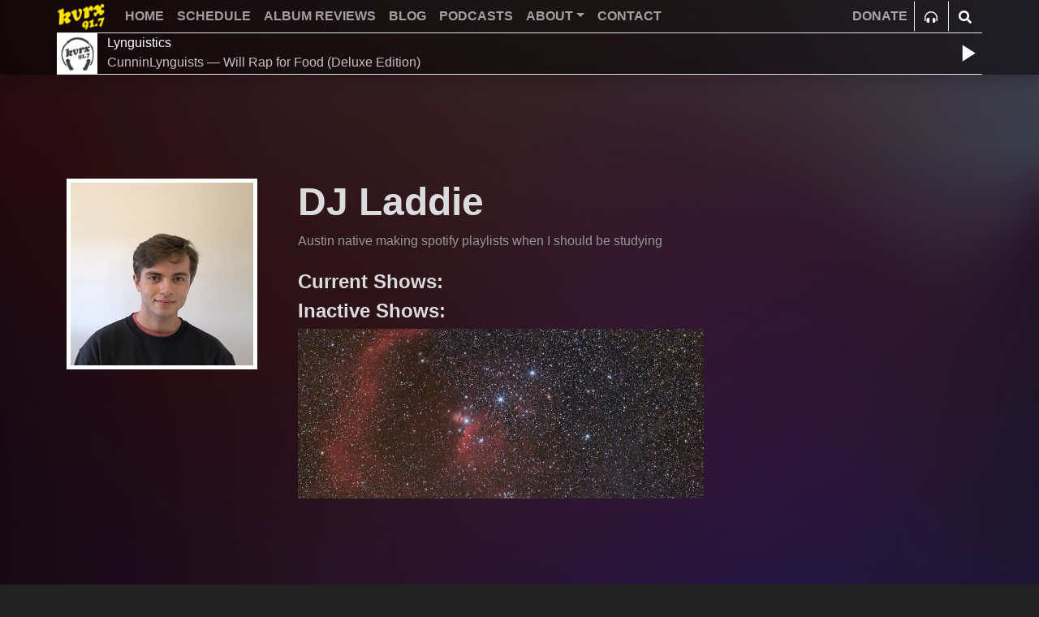

--- FILE ---
content_type: text/html; charset=utf-8
request_url: https://kvrx.org/app/dj/437/
body_size: 5524
content:
<!DOCTYPE html><html><head><meta charSet="utf-8"/><meta name="viewport" content="width=device-width"/><link rel="preload" as="image" imageSrcSet="https://res.cloudinary.com/kvrx/image/fetch/f_auto,c_limit,w_64,q_auto/https://kvrx.org/static/main/images/logo-yellow.png 1x, https://res.cloudinary.com/kvrx/image/fetch/f_auto,c_limit,w_128,q_auto/https://kvrx.org/static/main/images/logo-yellow.png 2x"/><link rel="preload" as="image" imageSrcSet="https://res.cloudinary.com/kvrx/image/fetch/f_auto,c_limit,w_64,q_auto/https://kvrx.org/static/main/images/default_album_art.png 1x, https://res.cloudinary.com/kvrx/image/fetch/f_auto,c_limit,w_128,q_auto/https://kvrx.org/static/main/images/default_album_art.png 2x"/><meta name="next-head-count" content="4"/><link rel="preload" href="/app/_next/static/css/64681cc2f90d65ea.css" as="style"/><link rel="stylesheet" href="/app/_next/static/css/64681cc2f90d65ea.css" data-n-g=""/><link rel="preload" href="/app/_next/static/css/22186256451d1954.css" as="style"/><link rel="stylesheet" href="/app/_next/static/css/22186256451d1954.css" data-n-p=""/><noscript data-n-css=""></noscript><script defer="" nomodule="" src="/app/_next/static/chunks/polyfills-c67a75d1b6f99dc8.js"></script><script src="/app/_next/static/chunks/webpack-2831caa019d75cd4.js" defer=""></script><script src="/app/_next/static/chunks/framework-c785d58f95541f19.js" defer=""></script><script src="/app/_next/static/chunks/main-cd818be8004a2ebd.js" defer=""></script><script src="/app/_next/static/chunks/pages/_app-d476560dcac33f61.js" defer=""></script><script src="/app/_next/static/chunks/pages/dj/%5Bid%5D-c3dfd0aca7cfd1a6.js" defer=""></script><script src="/app/_next/static/i4BWKkWPl2YJCZgf236iZ/_buildManifest.js" defer=""></script><script src="/app/_next/static/i4BWKkWPl2YJCZgf236iZ/_ssgManifest.js" defer=""></script></head><body><div id="__next"><nav class="navbar navbar-expand-lg navbar-dark fixed-top Navbar_navbar__6v7J7 flex-column py-0 shadow"><div class="container border-bottom px-0"><button type="button" aria-label="Toggle navigation" class="border-0 p-1 shadow-none navbar-toggler"><span class="navbar-toggler-icon"></span></button><a class="d-flex p-0 mx-auto me-lg-3 navbar-brand" href="/app/"><span style="box-sizing:border-box;display:inline-block;overflow:hidden;width:60px;height:35px;background:none;opacity:1;border:0;margin:0;padding:0;position:relative"><img alt="91.7 KVRX" srcSet="https://res.cloudinary.com/kvrx/image/fetch/f_auto,c_limit,w_64,q_auto/https://kvrx.org/static/main/images/logo-yellow.png 1x, https://res.cloudinary.com/kvrx/image/fetch/f_auto,c_limit,w_128,q_auto/https://kvrx.org/static/main/images/logo-yellow.png 2x" src="https://res.cloudinary.com/kvrx/image/fetch/f_auto,c_limit,w_128,q_auto/https://kvrx.org/static/main/images/logo-yellow.png" decoding="async" data-nimg="fixed" style="position:absolute;top:0;left:0;bottom:0;right:0;box-sizing:border-box;padding:0;border:none;margin:auto;display:block;width:0;height:0;min-width:100%;max-width:100%;min-height:100%;max-height:100%"/></span></a><div class="navbar-collapse collapse"><div class="navbar-nav w-100"><a class="text-uppercase nav-link" href="/app/">Home</a><a class="text-uppercase nav-link" href="/app/schedule/">Schedule</a><a class="text-uppercase nav-link" href="/app/reviews/">Album Reviews</a><a class="text-uppercase nav-link" href="/app/blog/">Blog</a><a class="text-uppercase nav-link" href="/app/podcasts/">Podcasts</a><div class="nav-item dropdown"><a aria-expanded="false" role="button" class="dropdown-toggle nav-link" tabindex="0" href="#">ABOUT</a></div><a class="text-uppercase nav-link" href="/app/contact/">Contact</a><div class="nav-item ms-lg-auto"><a class="nav-link" target="_blank" rel="noopener noreferrer" href="https://give.utexas.edu/campaigns/59328/donations/new?designation_id=OGPCOKV&amp;utm_campaign=SSV&amp;amt=100">DONATE</a></div></div></div><div class="btn btn-link border-start rounded-0 text-white"><svg stroke="currentColor" fill="currentColor" stroke-width="0" viewBox="0 0 512 512" height="1em" width="1em" xmlns="http://www.w3.org/2000/svg"><path d="M160 288h-16c-35.35 0-64 28.7-64 64.12v63.76c0 35.41 28.65 64.12 64 64.12h16c17.67 0 32-14.36 32-32.06V320.06c0-17.71-14.33-32.06-32-32.06zm208 0h-16c-17.67 0-32 14.35-32 32.06v127.88c0 17.7 14.33 32.06 32 32.06h16c35.35 0 64-28.71 64-64.12v-63.76c0-35.41-28.65-64.12-64-64.12zM256 32C112.91 32 4.57 151.13 0 288v112c0 8.84 7.16 16 16 16h16c8.84 0 16-7.16 16-16V288c0-114.67 93.33-207.8 208-207.82 114.67.02 208 93.15 208 207.82v112c0 8.84 7.16 16 16 16h16c8.84 0 16-7.16 16-16V288C507.43 151.13 399.09 32 256 32z"></path></svg></div><div class="btn btn-link border-start rounded-0 text-white"><svg stroke="currentColor" fill="currentColor" stroke-width="0" viewBox="0 0 512 512" height="1em" width="1em" xmlns="http://www.w3.org/2000/svg"><path d="M505 442.7L405.3 343c-4.5-4.5-10.6-7-17-7H372c27.6-35.3 44-79.7 44-128C416 93.1 322.9 0 208 0S0 93.1 0 208s93.1 208 208 208c48.3 0 92.7-16.4 128-44v16.3c0 6.4 2.5 12.5 7 17l99.7 99.7c9.4 9.4 24.6 9.4 33.9 0l28.3-28.3c9.4-9.4 9.4-24.6.1-34zM208 336c-70.7 0-128-57.2-128-128 0-70.7 57.2-128 128-128 70.7 0 128 57.2 128 128 0 70.7-57.2 128-128 128z"></path></svg></div></div><header class="w-100"><div class="container px-0"><div class="border-bottom collapse show"><div class="row"><div class="col"><div class="fade row"><div class="col-auto d-flex"><a href="https://kvrx.org/player/" class="col-auto d-flex"><span style="box-sizing:border-box;display:inline-block;overflow:hidden;width:50px;height:50px;background:none;opacity:1;border:0;margin:0;padding:0;position:relative"><img alt="" srcSet="https://res.cloudinary.com/kvrx/image/fetch/f_auto,c_limit,w_64,q_auto/https://kvrx.org/static/main/images/default_album_art.png 1x, https://res.cloudinary.com/kvrx/image/fetch/f_auto,c_limit,w_128,q_auto/https://kvrx.org/static/main/images/default_album_art.png 2x" src="https://res.cloudinary.com/kvrx/image/fetch/f_auto,c_limit,w_128,q_auto/https://kvrx.org/static/main/images/default_album_art.png" decoding="async" data-nimg="fixed" style="position:absolute;top:0;left:0;bottom:0;right:0;box-sizing:border-box;padding:0;border:none;margin:auto;display:block;width:0;height:0;min-width:100%;max-width:100%;min-height:100%;max-height:100%"/></span></a></div><div class="col overflow-hidden text-nowrap px-0"><span class="text-white">None of the Hits, All of the Time</span><br/><span class="text-muted">91.7FM KVRX</span></div></div></div><div class="col-auto d-flex"><div class="btn btn-link text-white px-0"><svg stroke="currentColor" fill="currentColor" stroke-width="0" viewBox="0 0 24 24" class="align-self-center" style="font-size:35px" height="1em" width="1em" xmlns="http://www.w3.org/2000/svg"><path fill="none" d="M0 0h24v24H0z"></path><path d="M8 5v14l11-7z"></path></svg></div></div></div></div><div class="border-bottom collapse"><form action="/app/search/" method="get"><div class="input-group"><input type="search" class="form-control border-0 text-white bg-transparent rounded-0" placeholder="Search..." aria-label="Search" name="q"/><button class="input-group-text btn" type="submit"><svg stroke="currentColor" fill="currentColor" stroke-width="0" viewBox="0 0 512 512" height="1em" width="1em" xmlns="http://www.w3.org/2000/svg"><path d="M505 442.7L405.3 343c-4.5-4.5-10.6-7-17-7H372c27.6-35.3 44-79.7 44-128C416 93.1 322.9 0 208 0S0 93.1 0 208s93.1 208 208 208c48.3 0 92.7-16.4 128-44v16.3c0 6.4 2.5 12.5 7 17l99.7 99.7c9.4 9.4 24.6 9.4 33.9 0l28.3-28.3c9.4-9.4 9.4-24.6.1-34zM208 336c-70.7 0-128-57.2-128-128 0-70.7 57.2-128 128-128 70.7 0 128 57.2 128 128 0 70.7-57.2 128-128 128z"></path></svg></button></div></form></div></div></header><div class="Nav_overlay__IQWfZ w-100 d-lg-none collapse"><div class="container text-center" style="height:calc(100vh - 90px)"><a href="/app/"><b>Home</b></a><a href="/app/schedule/"><b>Schedule</b></a><a href="/app/reviews/"><b>Album Reviews</b></a><a href="/app/blog/"><b>Blog</b></a><a href="/app/podcasts/"><b>Podcasts</b></a><a href="/app/about/"><b>About</b></a><a href="/app/contact/"><b>Contact</b></a><a target="_blank" rel="noopener noreferrer" href="https://give.utexas.edu/campaigns/59328/donations/new?designation_id=OGPCOKV&amp;utm_campaign=SSV&amp;amt=100"><b>Donate</b></a><div class="Socials_links__zr65d"><p class="text-muted text-start"><strong>Connect With Us</strong></p><ul class="list-inline text-center"><li class="list-inline-item"><a href="https://www.facebook.com/kvrxaustin/" target="_blank" rel="noopener noreferrer"><svg stroke="currentColor" fill="currentColor" stroke-width="0" viewBox="0 0 320 512" height="1em" width="1em" xmlns="http://www.w3.org/2000/svg"><path d="M279.14 288l14.22-92.66h-88.91v-60.13c0-25.35 12.42-50.06 52.24-50.06h40.42V6.26S260.43 0 225.36 0c-73.22 0-121.08 44.38-121.08 124.72v70.62H22.89V288h81.39v224h100.17V288z"></path></svg></a></li><li class="list-inline-item"><a href="https://twitter.com/kvrx?lang=en" target="_blank" rel="noopener noreferrer"><svg stroke="currentColor" fill="currentColor" stroke-width="0" viewBox="0 0 512 512" height="1em" width="1em" xmlns="http://www.w3.org/2000/svg"><path d="M459.37 151.716c.325 4.548.325 9.097.325 13.645 0 138.72-105.583 298.558-298.558 298.558-59.452 0-114.68-17.219-161.137-47.106 8.447.974 16.568 1.299 25.34 1.299 49.055 0 94.213-16.568 130.274-44.832-46.132-.975-84.792-31.188-98.112-72.772 6.498.974 12.995 1.624 19.818 1.624 9.421 0 18.843-1.3 27.614-3.573-48.081-9.747-84.143-51.98-84.143-102.985v-1.299c13.969 7.797 30.214 12.67 47.431 13.319-28.264-18.843-46.781-51.005-46.781-87.391 0-19.492 5.197-37.36 14.294-52.954 51.655 63.675 129.3 105.258 216.365 109.807-1.624-7.797-2.599-15.918-2.599-24.04 0-57.828 46.782-104.934 104.934-104.934 30.213 0 57.502 12.67 76.67 33.137 23.715-4.548 46.456-13.32 66.599-25.34-7.798 24.366-24.366 44.833-46.132 57.827 21.117-2.273 41.584-8.122 60.426-16.243-14.292 20.791-32.161 39.308-52.628 54.253z"></path></svg></a></li><li class="list-inline-item"><a href="https://www.youtube.com/user/KVRXAustin" target="_blank" rel="noopener noreferrer"><svg stroke="currentColor" fill="currentColor" stroke-width="0" viewBox="0 0 576 512" height="1em" width="1em" xmlns="http://www.w3.org/2000/svg"><path d="M549.655 124.083c-6.281-23.65-24.787-42.276-48.284-48.597C458.781 64 288 64 288 64S117.22 64 74.629 75.486c-23.497 6.322-42.003 24.947-48.284 48.597-11.412 42.867-11.412 132.305-11.412 132.305s0 89.438 11.412 132.305c6.281 23.65 24.787 41.5 48.284 47.821C117.22 448 288 448 288 448s170.78 0 213.371-11.486c23.497-6.321 42.003-24.171 48.284-47.821 11.412-42.867 11.412-132.305 11.412-132.305s0-89.438-11.412-132.305zm-317.51 213.508V175.185l142.739 81.205-142.739 81.201z"></path></svg></a></li><li class="list-inline-item"><a href="https://www.instagram.com/kvrxaustin/" target="_blank" rel="noopener noreferrer"><svg stroke="currentColor" fill="currentColor" stroke-width="0" viewBox="0 0 448 512" height="1em" width="1em" xmlns="http://www.w3.org/2000/svg"><path d="M224.1 141c-63.6 0-114.9 51.3-114.9 114.9s51.3 114.9 114.9 114.9S339 319.5 339 255.9 287.7 141 224.1 141zm0 189.6c-41.1 0-74.7-33.5-74.7-74.7s33.5-74.7 74.7-74.7 74.7 33.5 74.7 74.7-33.6 74.7-74.7 74.7zm146.4-194.3c0 14.9-12 26.8-26.8 26.8-14.9 0-26.8-12-26.8-26.8s12-26.8 26.8-26.8 26.8 12 26.8 26.8zm76.1 27.2c-1.7-35.9-9.9-67.7-36.2-93.9-26.2-26.2-58-34.4-93.9-36.2-37-2.1-147.9-2.1-184.9 0-35.8 1.7-67.6 9.9-93.9 36.1s-34.4 58-36.2 93.9c-2.1 37-2.1 147.9 0 184.9 1.7 35.9 9.9 67.7 36.2 93.9s58 34.4 93.9 36.2c37 2.1 147.9 2.1 184.9 0 35.9-1.7 67.7-9.9 93.9-36.2 26.2-26.2 34.4-58 36.2-93.9 2.1-37 2.1-147.8 0-184.8zM398.8 388c-7.8 19.6-22.9 34.7-42.6 42.6-29.5 11.7-99.5 9-132.1 9s-102.7 2.6-132.1-9c-19.6-7.8-34.7-22.9-42.6-42.6-11.7-29.5-9-99.5-9-132.1s-2.6-102.7 9-132.1c7.8-19.6 22.9-34.7 42.6-42.6 29.5-11.7 99.5-9 132.1-9s102.7-2.6 132.1 9c19.6 7.8 34.7 22.9 42.6 42.6 11.7 29.5 9 99.5 9 132.1s2.7 102.7-9 132.1z"></path></svg></a></li></ul></div></div></div></nav><div class="main"><div class="container"></div><div class="page-load-status my-auto"><p class="Loader_container__IKaco"><span class="Loader_dot__D7oAh"></span><span class="Loader_dot__D7oAh"></span><span class="Loader_dot__D7oAh"></span><span class="Loader_dot__D7oAh"></span></p></div><div class="container"><div class="row"></div><div class="Socials_links__zr65d"><ul class="list-inline text-center"><li class="list-inline-item"><a href="https://www.facebook.com/kvrxaustin/" target="_blank" rel="noopener noreferrer"><svg stroke="currentColor" fill="currentColor" stroke-width="0" viewBox="0 0 320 512" height="1em" width="1em" xmlns="http://www.w3.org/2000/svg"><path d="M279.14 288l14.22-92.66h-88.91v-60.13c0-25.35 12.42-50.06 52.24-50.06h40.42V6.26S260.43 0 225.36 0c-73.22 0-121.08 44.38-121.08 124.72v70.62H22.89V288h81.39v224h100.17V288z"></path></svg></a></li><li class="list-inline-item"><a href="https://twitter.com/kvrx?lang=en" target="_blank" rel="noopener noreferrer"><svg stroke="currentColor" fill="currentColor" stroke-width="0" viewBox="0 0 512 512" height="1em" width="1em" xmlns="http://www.w3.org/2000/svg"><path d="M459.37 151.716c.325 4.548.325 9.097.325 13.645 0 138.72-105.583 298.558-298.558 298.558-59.452 0-114.68-17.219-161.137-47.106 8.447.974 16.568 1.299 25.34 1.299 49.055 0 94.213-16.568 130.274-44.832-46.132-.975-84.792-31.188-98.112-72.772 6.498.974 12.995 1.624 19.818 1.624 9.421 0 18.843-1.3 27.614-3.573-48.081-9.747-84.143-51.98-84.143-102.985v-1.299c13.969 7.797 30.214 12.67 47.431 13.319-28.264-18.843-46.781-51.005-46.781-87.391 0-19.492 5.197-37.36 14.294-52.954 51.655 63.675 129.3 105.258 216.365 109.807-1.624-7.797-2.599-15.918-2.599-24.04 0-57.828 46.782-104.934 104.934-104.934 30.213 0 57.502 12.67 76.67 33.137 23.715-4.548 46.456-13.32 66.599-25.34-7.798 24.366-24.366 44.833-46.132 57.827 21.117-2.273 41.584-8.122 60.426-16.243-14.292 20.791-32.161 39.308-52.628 54.253z"></path></svg></a></li><li class="list-inline-item"><a href="https://www.youtube.com/user/KVRXAustin" target="_blank" rel="noopener noreferrer"><svg stroke="currentColor" fill="currentColor" stroke-width="0" viewBox="0 0 576 512" height="1em" width="1em" xmlns="http://www.w3.org/2000/svg"><path d="M549.655 124.083c-6.281-23.65-24.787-42.276-48.284-48.597C458.781 64 288 64 288 64S117.22 64 74.629 75.486c-23.497 6.322-42.003 24.947-48.284 48.597-11.412 42.867-11.412 132.305-11.412 132.305s0 89.438 11.412 132.305c6.281 23.65 24.787 41.5 48.284 47.821C117.22 448 288 448 288 448s170.78 0 213.371-11.486c23.497-6.321 42.003-24.171 48.284-47.821 11.412-42.867 11.412-132.305 11.412-132.305s0-89.438-11.412-132.305zm-317.51 213.508V175.185l142.739 81.205-142.739 81.201z"></path></svg></a></li><li class="list-inline-item"><a href="https://www.instagram.com/kvrxaustin/" target="_blank" rel="noopener noreferrer"><svg stroke="currentColor" fill="currentColor" stroke-width="0" viewBox="0 0 448 512" height="1em" width="1em" xmlns="http://www.w3.org/2000/svg"><path d="M224.1 141c-63.6 0-114.9 51.3-114.9 114.9s51.3 114.9 114.9 114.9S339 319.5 339 255.9 287.7 141 224.1 141zm0 189.6c-41.1 0-74.7-33.5-74.7-74.7s33.5-74.7 74.7-74.7 74.7 33.5 74.7 74.7-33.6 74.7-74.7 74.7zm146.4-194.3c0 14.9-12 26.8-26.8 26.8-14.9 0-26.8-12-26.8-26.8s12-26.8 26.8-26.8 26.8 12 26.8 26.8zm76.1 27.2c-1.7-35.9-9.9-67.7-36.2-93.9-26.2-26.2-58-34.4-93.9-36.2-37-2.1-147.9-2.1-184.9 0-35.8 1.7-67.6 9.9-93.9 36.1s-34.4 58-36.2 93.9c-2.1 37-2.1 147.9 0 184.9 1.7 35.9 9.9 67.7 36.2 93.9s58 34.4 93.9 36.2c37 2.1 147.9 2.1 184.9 0 35.9-1.7 67.7-9.9 93.9-36.2 26.2-26.2 34.4-58 36.2-93.9 2.1-37 2.1-147.8 0-184.8zM398.8 388c-7.8 19.6-22.9 34.7-42.6 42.6-29.5 11.7-99.5 9-132.1 9s-102.7 2.6-132.1-9c-19.6-7.8-34.7-22.9-42.6-42.6-11.7-29.5-9-99.5-9-132.1s-2.6-102.7 9-132.1c7.8-19.6 22.9-34.7 42.6-42.6 29.5-11.7 99.5-9 132.1-9s102.7-2.6 132.1 9c19.6 7.8 34.7 22.9 42.6 42.6 11.7 29.5 9 99.5 9 132.1s2.7 102.7-9 132.1z"></path></svg></a></li></ul></div><div id="mc_embed_signup" class="mailing-list text-center"><div id="mc_embed_signup_scroll"><p>Stay in the loop with the KVRX newsletter</p><input type="email" placeholder="Your email" class="me-2" id="mce-EMAIL"/><button class="button me-auto" id="mc-embedded-subscribe">Submit</button></div></div><div class="newsletter-form-info"></div></div></div><div role="alert" class="text-center alert alert-dark"><strong>For underwriting information, please e-mail<!-- --> <a class="alert-link" href="mailto:advertise@texasstudentmedia.com">advertise@texasstudentmedia.com</a>.</strong></div><footer class="footer mt-auto py-3"><div class="container"><div class="row"><div class="col-12 col-md-auto"><span style="box-sizing:border-box;display:inline-block;overflow:hidden;width:120px;height:120px;background:none;opacity:1;border:0;margin:0;padding:0;position:relative"><img alt="KVRX Logo" src="[data-uri]" decoding="async" data-nimg="fixed" style="position:absolute;top:0;left:0;bottom:0;right:0;box-sizing:border-box;padding:0;border:none;margin:auto;display:block;width:0;height:0;min-width:100%;max-width:100%;min-height:100%;max-height:100%"/><noscript><img alt="KVRX Logo" loading="lazy" decoding="async" data-nimg="fixed" style="position:absolute;top:0;left:0;bottom:0;right:0;box-sizing:border-box;padding:0;border:none;margin:auto;display:block;width:0;height:0;min-width:100%;max-width:100%;min-height:100%;max-height:100%" srcSet="https://res.cloudinary.com/kvrx/image/fetch/f_auto,c_limit,w_128,q_auto/https://kvrx.org/static/main/images/kvrx-logo-yellow.png 1x, https://res.cloudinary.com/kvrx/image/fetch/f_auto,c_limit,w_256,q_auto/https://kvrx.org/static/main/images/kvrx-logo-yellow.png 2x" src="https://res.cloudinary.com/kvrx/image/fetch/f_auto,c_limit,w_256,q_auto/https://kvrx.org/static/main/images/kvrx-logo-yellow.png"/></noscript></span><p class="text-muted"><small>The University of Texas at Austin<br/>Site Content ©2011‐2025 Texas Student Media</small></p></div><div class="col"><div class="row row-cols-2"><div class="col"><ul class="nav flex-column"><h6><b>Links</b></h6><li class="nav-item mb-2"><a href="https://give.utexas.edu/campaigns/59328/donations/new?designation_id=OGPCOKV&amp;utm_campaign=SSV&amp;amt=100" class="nav-link p-0" target="_blank" rel="noreferrer">Donate</a></li><li class="nav-item mb-2"><a href="http://utexas.rent/" target="_blank" rel="noreferrer" class="nav-link p-0">Housing</a></li><li class="nav-item mb-2"><a href="https://utlists.utexas.edu/sympa/subscribe/kvrx-love" target="_blank" rel="noreferrer" class="nav-link p-0">Lovelist</a></li><li class="nav-item mb-2"><a href="https://publicfiles.fcc.gov/fm-profile/KVRX" target="_blank" rel="noreferrer" class="nav-link p-0">FCC Public File</a></li><li class="nav-item mb-2"><a class="nav-link p-0" href="/app/login/">Login</a></li></ul></div><div class="col"><ul class="nav flex-column"><h6><b><a href="https://texasstudentmedia.com/" target="_blank" rel="noreferrer">Texas Student Media</a></b></h6><li class="nav-item mb-2"><a href="http://sites.utexas.edu/cactus/" target="_blank" rel="noreferrer" class="nav-link p-0">Cactus Yearbook</a></li><li class="nav-item mb-2"><a href="https://thedailytexan.com/" target="_blank" rel="noreferrer" class="nav-link p-0">The Daily Texan</a></li><li class="nav-item mb-2"><a href="http://watchtstv.com/" target="_blank" rel="noreferrer" class="nav-link p-0">TSTV</a></li><li class="nav-item mb-2"><a href="http://texastravesty.com/" target="_blank" rel="noreferrer" class="nav-link p-0">Texas Travesty</a></li><li class="nav-item mb-2"><a href="https://burntxorange.com/" target="_blank" rel="noreferrer" class="nav-link p-0">BurntXOrange</a></li><li class="nav-item mb-2"><a href="https://thedragaudio.com/" target="_blank" rel="noreferrer" class="nav-link p-0">The Drag Audio</a></li></ul></div></div></div></div></div></footer></div><script id="__NEXT_DATA__" type="application/json">{"props":{"pageProps":{"id":"437","__APOLLO_STATE__":{"UserType:437":{"__typename":"UserType","id":"437","firstName":"Kiernan","lastName":"Johns","email":"kiernanjohns1@gmail.com"},"ShowType:430":{"__typename":"ShowType","id":"430","showName":"The Thunderbird","startTime":"10:00 a.m.","banner":"https://kvrx.org/media/uploads/shows/the-thunderbird.jpg"},"ROOT_QUERY":{"__typename":"Query","deejayById({\"id\":\"437\"})":{"__typename":"DeejayType","pic":"/media/uploads/dj_avatars/kwj382.jpg","dj":"DJ Laddie","bio":"Austin native making spotify playlists when I should be studying","phone":"5127891670","user":{"__ref":"UserType:437"},"activeShows":[],"inactiveShows":[{"__ref":"ShowType:430"}]}}},"_sentryTraceData":"5801d6a5eca846acbc6ce30bbb7bef6f-92f4fa9ac595c2e8-1","_sentryBaggage":"sentry-environment=vercel-production,sentry-release=52f657a59e4617708deb483e69a8f7622f9854a8,sentry-public_key=e02af9c09af2422aaf044ea4afaf72c7,sentry-trace_id=5801d6a5eca846acbc6ce30bbb7bef6f,sentry-sample_rate=1,sentry-transaction=%2Fdj%2F%5Bid%5D,sentry-sampled=true"},"__N_SSP":true},"page":"/dj/[id]","query":{"id":"437"},"buildId":"i4BWKkWPl2YJCZgf236iZ","assetPrefix":"/app","isFallback":false,"isExperimentalCompile":false,"gssp":true,"scriptLoader":[]}</script></body></html>

--- FILE ---
content_type: text/html; charset=utf-8
request_url: https://www.google.com/recaptcha/api2/aframe
body_size: 268
content:
<!DOCTYPE HTML><html><head><meta http-equiv="content-type" content="text/html; charset=UTF-8"></head><body><script nonce="ZYM5Z0pIUH48KN_gwN_Shg">/** Anti-fraud and anti-abuse applications only. See google.com/recaptcha */ try{var clients={'sodar':'https://pagead2.googlesyndication.com/pagead/sodar?'};window.addEventListener("message",function(a){try{if(a.source===window.parent){var b=JSON.parse(a.data);var c=clients[b['id']];if(c){var d=document.createElement('img');d.src=c+b['params']+'&rc='+(localStorage.getItem("rc::a")?sessionStorage.getItem("rc::b"):"");window.document.body.appendChild(d);sessionStorage.setItem("rc::e",parseInt(sessionStorage.getItem("rc::e")||0)+1);localStorage.setItem("rc::h",'1768951203438');}}}catch(b){}});window.parent.postMessage("_grecaptcha_ready", "*");}catch(b){}</script></body></html>

--- FILE ---
content_type: text/css; charset=utf-8
request_url: https://kvrx.org/app/_next/static/css/22186256451d1954.css
body_size: 717
content:
.Loader_container__IKaco{font-size:20px;position:relative;width:4em;height:1em;margin:10px auto}.Loader_dot__D7oAh{display:block;width:1em;height:1em;border-radius:.5em;background:#ffe400;position:absolute;animation-duration:.5s;animation-timing-function:ease;animation-iteration-count:infinite}.Loader_dot__D7oAh:first-child,.Loader_dot__D7oAh:nth-child(2){left:0}.Loader_dot__D7oAh:nth-child(3){left:1.5em}.Loader_dot__D7oAh:nth-child(4){left:3em}@keyframes Loader_reveal__TRwsx{0%{transform:scale(.001)}to{transform:scale(1)}}@keyframes Loader_slide__eNGyr{to{transform:translateX(1.5em)}}.Loader_dot__D7oAh:first-child{animation-name:Loader_reveal__TRwsx}.Loader_dot__D7oAh:nth-child(2),.Loader_dot__D7oAh:nth-child(3){animation-name:Loader_slide__eNGyr}.Loader_dot__D7oAh:nth-child(4){animation-name:Loader_reveal__TRwsx;animation-direction:reverse}
/*# sourceMappingURL=22186256451d1954.css.map*/

--- FILE ---
content_type: text/css; charset=utf-8
request_url: https://kvrx.org/app/_next/static/css/512c8e17200f5271.css
body_size: 28
content:
.DefaultPage_heading__cEpAN{background-color:#ffe400;max-width:100%}.DefaultPage_heading__cEpAN h2{font-weight:700;padding:5px;font-size:17pt;color:#303030!important}
/*# sourceMappingURL=512c8e17200f5271.css.map*/

--- FILE ---
content_type: text/css; charset=utf-8
request_url: https://kvrx.org/app/_next/static/css/56bc5c73d29a9e6a.css
body_size: 373
content:
.BlogCategoryButton_button__prfYg{border:1px solid #000;border-radius:5px 5px;background-color:#ffe400;height:44px;width:100%;color:#222}.BlogCategoryButton_button__prfYg:hover{background:#fff}.BlogCategoryNav_container__J8Nqg{padding-top:24px;padding-bottom:5px;position:relative}.BlogCategoryNav_category-list__vgLbO,.BlogCategoryNav_toggle__lHVbP{transform:translateY(-18px)}@media (min-width:768px){.BlogCategoryNav_category-list__vgLbO{display:flex!important}.BlogCategoryNav_toggle__lHVbP{display:none}}
/*# sourceMappingURL=56bc5c73d29a9e6a.css.map*/

--- FILE ---
content_type: text/css; charset=utf-8
request_url: https://kvrx.org/app/_next/static/css/069a46ba4677d795.css
body_size: -62
content:
.LoginPage_login__lW7y7{width:100%;max-width:330px;padding:15px;margin:auto}
/*# sourceMappingURL=069a46ba4677d795.css.map*/

--- FILE ---
content_type: application/javascript; charset=utf-8
request_url: https://kvrx.org/app/_next/static/chunks/pages/login-fb4b8d518c269aec.js
body_size: 949
content:
(self.webpackChunk_N_E=self.webpackChunk_N_E||[]).push([[3459],{42070:function(e,n,t){(window.__NEXT_P=window.__NEXT_P||[]).push(["/login",function(){return t(31557)}])},31557:function(e,n,t){"use strict";t.r(n);var s=t(82729),r=t(85893),a=t(67294),i=t(11163),l=t(72742),o=t(75063),u=t(25765),c=t(25346),m=t(91651),d=t.n(m);function _templateObject(){let e=(0,s._)(["\n  mutation LoginUser($username: String!, $password: String!) {\n    login(username: $username, password: $password) {\n      user {\n        isAuthenticated\n      }\n    }\n  }\n"]);return _templateObject=function(){return e},e}n.default=function(){var e;let[n,{data:t,error:s}]=(0,l.D)(f),o=(0,a.useRef)(),m=(0,a.useRef)(),p=(0,i.useRouter)(),{isAuthenticated:h,id:g,refetch:w}=(0,c.aF)();return(0,a.useEffect)(()=>{h&&p.push({pathname:"/dj/[id]",query:{id:g}})},[g,h,p]),(0,a.useEffect)(()=>{t&&t.login.user.isAuthenticated&&w()},[t,w]),(0,r.jsx)("main",{className:"".concat(d().login," text-center"),children:(0,r.jsxs)("form",{onSubmit:e=>{e.preventDefault(),n({variables:{username:o.current.value,password:m.current.value}})},children:[(0,r.jsx)("div",{className:"mb-3",children:(0,r.jsx)(u.Z,{width:865,height:503,src:"/static/main/images/logo-yellow.png",alt:"91.7 KVRX",priority:!0})}),(0,r.jsx)("h1",{className:"h3 mb-3 fw-normal",children:"Log in"}),(0,r.jsx)("p",{className:"text-warning",children:null==s?void 0:null===(e=s.graphQLErrors)||void 0===e?void 0:e.map(e=>{let{message:n}=e;return n+"\n"})}),(0,r.jsxs)("div",{className:"form-floating mb-3",children:[(0,r.jsx)("input",{type:"username",className:"form-control",id:"floatingInput",placeholder:"",ref:o}),(0,r.jsx)("label",{htmlFor:"floatingInput",children:"Username"})]}),(0,r.jsxs)("div",{className:"form-floating mb-5",children:[(0,r.jsx)("input",{type:"password",className:"form-control",id:"floatingPassword",placeholder:"Password",ref:m}),(0,r.jsx)("label",{htmlFor:"floatingPassword",children:"Password"})]}),(0,r.jsx)("button",{className:"w-100 btn btn-lg btn-primary",type:"submit",children:"Log in"})]})})};let f=(0,o.Ps)(_templateObject())},91651:function(e){e.exports={login:"LoginPage_login__lW7y7"}}},function(e){e.O(0,[9774,2888,179],function(){return e(e.s=42070)}),_N_E=e.O()}]);
//# sourceMappingURL=login-fb4b8d518c269aec.js.map

--- FILE ---
content_type: application/javascript; charset=utf-8
request_url: https://kvrx.org/app/_next/static/chunks/pages/schedule-87b06da4bfb10251.js
body_size: 1625
content:
(self.webpackChunk_N_E=self.webpackChunk_N_E||[]).push([[6332],{91860:function(e,t,n){(window.__NEXT_P=window.__NEXT_P||[]).push(["/schedule",function(){return n(77231)}])},37055:function(e,t,n){"use strict";var c=n(85893);t.Z=function(e){let{children:t}=e;return(0,c.jsx)("h1",{className:"border-bottom mt-0 pb-1",children:t})}},72777:function(e,t,n){"use strict";var c=n(85893),l=n(67294),i=n(45697),r=n.n(i),s=n(9008),o=n.n(s),a=n(11163),d=n(34055);let Seo=e=>{let{title:t,description:n,image:i,article:r}=e,{asPath:s,isReady:u}=(0,a.useRouter)(),[m,p]=(0,l.useState)();(0,l.useEffect)(()=>{u&&p(s)},[u,s]);let h={title:t||d.Z.title,titleTemplate:t?d.Z.titleTemplate:"%s | ".concat(d.Z.description),description:n||d.Z.description,image:"".concat(d.Z.siteUrl).concat(i&&i.replace(d.Z.siteUrl,"")||d.Z.image),url:"".concat(d.Z.siteUrl).concat(m)};return(0,c.jsxs)(o(),{children:[(0,c.jsx)("title",{children:h.titleTemplate.replace("%s",h.title)}),(0,c.jsx)("meta",{name:"description",content:h.description}),(0,c.jsx)("link",{rel:"icon",href:"/favicon.ico"}),(0,c.jsx)("meta",{name:"image",content:h.image}),h.url&&(0,c.jsx)("meta",{property:"og:url",content:h.url}),(!!r||null)&&(0,c.jsx)("meta",{property:"og:type",content:"article"}),h.title&&(0,c.jsx)("meta",{property:"og:title",content:h.title}),h.description&&(0,c.jsx)("meta",{property:"og:description",content:h.description}),h.image&&(0,c.jsx)("meta",{property:"og:image",content:h.image}),(0,c.jsx)("meta",{name:"twitter:card",content:"summary_large_image"}),d.Z.social.twitter&&(0,c.jsx)("meta",{name:"twitter:creator",content:d.Z.social.twitter}),h.title&&(0,c.jsx)("meta",{name:"twitter:title",content:h.title}),h.description&&(0,c.jsx)("meta",{name:"twitter:description",content:h.description}),h.image&&(0,c.jsx)("meta",{name:"twitter:image",content:h.image})]})};t.Z=Seo,Seo.propTypes={title:r().string,description:r().string,image:r().string,article:r().bool},Seo.defaultProps={title:null,description:null,image:null,article:!1}},77231:function(e,t,n){"use strict";n.r(t),n.d(t,{__N_SSG:function(){return f},default:function(){return schedule}});var c=n(82729),l=n(85893),i=n(67294),r=n(5152),s=n.n(r),o=n(11163),a=n(41664),d=n.n(a),u=n(6812),m=n(75063),p=n(73171),h=n.n(p),schedule_ScheduleLegend=function(){return(0,l.jsxs)("div",{className:h().container,children:[(0,l.jsx)("blockquote",{className:h().freeform,children:(0,l.jsx)("p",{children:"Freeform"})}),(0,l.jsx)("blockquote",{className:h().specialty,children:(0,l.jsx)("p",{children:"Specialty"})}),(0,l.jsx)("blockquote",{className:h().cp,children:(0,l.jsx)("p",{children:"Community Programming"})})]})},g=n(37055),j=n(72777);function _templateObject(){let e=(0,c._)(["\n  query GetAllScheduleBlocks {\n    allScheduleBlocks {\n      id\n      name\n      start\n      end\n    }\n  }\n"]);return _templateObject=function(){return e},e}let x=s()(()=>Promise.all([n.e(4885),n.e(1069),n.e(2098),n.e(1348)]).then(n.bind(n,71348)),{loadableGenerated:{webpack:()=>[71348]},ssr:!1});var f=!0,schedule=function(){let{data:e}=(0,u.aM)(_),t=(0,o.useRouter)(),[n,c]=(0,i.useState)();return(0,l.jsxs)("div",{className:"container",children:[(0,l.jsx)(j.Z,{title:"Programming Schedule"}),(0,l.jsx)(g.Z,{children:"Programming Schedule"}),(0,l.jsxs)("div",{className:"row",children:[(0,l.jsx)("div",{className:"col-lg-2 order-lg-2",children:(0,l.jsx)(schedule_ScheduleLegend,{})}),(0,l.jsxs)("div",{id:"calendar",className:"col-lg-10 order-lg-1",children:[(0,l.jsx)("p",{children:"Go to a specific a semester! Schedule may take some time to load."}),(0,l.jsxs)("select",{name:"show",className:"form-control",onChange:t=>{let n=e.allScheduleBlocks[t.target.value];c(n.start)},children:[(0,l.jsx)("option",{value:"-1",disabled:!0,children:"-------"}),e.allScheduleBlocks.map((e,t)=>{let{id:n,name:c}=e;return(0,l.jsx)("option",{value:t,children:c},n)})]}),(0,l.jsx)(x,{handleShowClick:e=>{t.push(e)},selectedDate:n})]})]}),(0,l.jsx)("p",{className:"text-center",children:(0,l.jsx)(d(),{href:"/history/",children:"Looking for a past song? Check out the history."})})]})};let _=(0,m.Ps)(_templateObject())},73171:function(e){e.exports={freeform:"ScheduleLegend_freeform__PzVUF",specialty:"ScheduleLegend_specialty__Indsq",cp:"ScheduleLegend_cp__DzAUB",container:"ScheduleLegend_container__pB6Is"}},9008:function(e,t,n){e.exports=n(79201)}},function(e){e.O(0,[9774,2888,179],function(){return e(e.s=91860)}),_N_E=e.O()}]);
//# sourceMappingURL=schedule-87b06da4bfb10251.js.map

--- FILE ---
content_type: application/javascript; charset=utf-8
request_url: https://kvrx.org/app/_next/static/chunks/pages/show/%5Bid%5D-dc69fcdab961c7da.js
body_size: 2731
content:
(self.webpackChunk_N_E=self.webpackChunk_N_E||[]).push([[7120],{80827:function(e,t,n){(window.__NEXT_P=window.__NEXT_P||[]).push(["/show/[id]",function(){return n(68768)}])},81051:function(e,t,n){"use strict";var s=n(85893),i=n(99102),a=n.n(i);t.Z=function(){return(0,s.jsx)("div",{className:"page-load-status my-auto",children:(0,s.jsxs)("p",{className:a().container,children:[(0,s.jsx)("span",{className:a().dot}),(0,s.jsx)("span",{className:a().dot}),(0,s.jsx)("span",{className:a().dot}),(0,s.jsx)("span",{className:a().dot})]})})}},72777:function(e,t,n){"use strict";var s=n(85893),i=n(67294),a=n(45697),l=n.n(a),c=n(9008),r=n.n(c),d=n(11163),o=n(34055);let Seo=e=>{let{title:t,description:n,image:a,article:l}=e,{asPath:c,isReady:m}=(0,d.useRouter)(),[h,p]=(0,i.useState)();(0,i.useEffect)(()=>{m&&p(c)},[m,c]);let j={title:t||o.Z.title,titleTemplate:t?o.Z.titleTemplate:"%s | ".concat(o.Z.description),description:n||o.Z.description,image:"".concat(o.Z.siteUrl).concat(a&&a.replace(o.Z.siteUrl,"")||o.Z.image),url:"".concat(o.Z.siteUrl).concat(h)};return(0,s.jsxs)(r(),{children:[(0,s.jsx)("title",{children:j.titleTemplate.replace("%s",j.title)}),(0,s.jsx)("meta",{name:"description",content:j.description}),(0,s.jsx)("link",{rel:"icon",href:"/favicon.ico"}),(0,s.jsx)("meta",{name:"image",content:j.image}),j.url&&(0,s.jsx)("meta",{property:"og:url",content:j.url}),(!!l||null)&&(0,s.jsx)("meta",{property:"og:type",content:"article"}),j.title&&(0,s.jsx)("meta",{property:"og:title",content:j.title}),j.description&&(0,s.jsx)("meta",{property:"og:description",content:j.description}),j.image&&(0,s.jsx)("meta",{property:"og:image",content:j.image}),(0,s.jsx)("meta",{name:"twitter:card",content:"summary_large_image"}),o.Z.social.twitter&&(0,s.jsx)("meta",{name:"twitter:creator",content:o.Z.social.twitter}),j.title&&(0,s.jsx)("meta",{name:"twitter:title",content:j.title}),j.description&&(0,s.jsx)("meta",{name:"twitter:description",content:j.description}),j.image&&(0,s.jsx)("meta",{name:"twitter:image",content:j.image})]})};t.Z=Seo,Seo.propTypes={title:l().string,description:l().string,image:l().string,article:l().bool},Seo.defaultProps={title:null,description:null,image:null,article:!1}},68768:function(e,t,n){"use strict";n.r(t),n.d(t,{__N_SSP:function(){return Z},default:function(){return _id_}});var s=n(82729),i=n(85893),a=n(6812),l=n(75063),c=n(41330),r=n(41664),d=n.n(r),o=n(25765),components_DeejayThumbnail=function(e){let{dj:t}=e;return(0,i.jsx)("div",{className:"card shadow",children:(0,i.jsxs)("div",{className:"row g-0",children:[(0,i.jsx)("div",{className:"col-md-4",children:(0,i.jsx)(o.Z,{src:t.pic?t.pic:"/static/main/images/defaultAvatar.jpg",width:225,height:225,alt:t.dj,className:"card-img",layout:"responsive"})}),(0,i.jsx)("div",{className:"col-md-8",children:(0,i.jsx)("div",{className:"card-body",children:(0,i.jsx)("p",{className:"card-text text-white",children:(0,i.jsx)(d(),{href:t.url,className:"stretched-link",children:(0,i.jsx)("b",{children:t.dj.toUpperCase()})})})})})]})})},m=n(25346),h=n(67294),p=n(5607),j=n(35005),u=n(30381),x=n.n(u),_=n(99177),y=n(3097),g=n(81051).Z,w=n(31773),b=n(30880),N=n.n(b);function _templateObject(){let e=(0,s._)(["\n  query PlaylistsByShowId($id: ID!, $page: Int) {\n    playlistsByShowId(showId: $id, page: $page) {\n      hasNext\n      edges: objects {\n        __typename\n        id\n        date\n        title\n        description\n        songs {\n          __typename\n          id\n          title\n          artist\n          album\n        }\n        show {\n          __typename\n          id\n          showName\n        }\n      }\n    }\n  }\n"]);return _templateObject=function(){return e},e}function Playlist(e){let{playlist:t,id:n}=e,s=(0,m.aF)();return(0,i.jsxs)(p.Z.Item,{eventKey:t.id,children:[(0,i.jsxs)(p.Z.Header,{children:[t.title&&"".concat(t.title," — "),x()(t.date).format("MMMM DD, YYYY")]}),s.isAuthenticated&&(0,i.jsxs)("div",{className:"row",children:[(0,i.jsx)("div",{className:"col-6",children:(0,i.jsx)(_.Z,{as:j.Z,playlist:t,variant:"link",children:"Edit Playlist"})}),(0,i.jsx)("div",{className:"col-6 text-end",children:(0,i.jsx)("div",{className:"btn btn-link",onClick:()=>(0,y.Z)("/playlists/".concat(t.show.id,"/").concat(t.id,"/load/"),{credentials:"include"}),children:"Load Playlist"})})]}),(0,i.jsxs)(p.Z.Body,{children:[(0,i.jsx)("div",{dangerouslySetInnerHTML:{__html:t.description}}),t.songs.length?(0,i.jsxs)("table",{className:"show-detail-table",children:[(0,i.jsx)("thead",{children:(0,i.jsxs)("tr",{children:[(0,i.jsx)("th",{children:"Title"}),(0,i.jsx)("th",{children:"Artist"}),(0,i.jsx)("th",{className:"d-none d-sm-table-cell",children:"Album"})]})}),(0,i.jsx)("tbody",{children:t.songs.map((e,s)=>(0,i.jsxs)("tr",{className:n===parseInt(e.id)?"table-active ".concat(N()["table-active-current-song"]):"",children:[(0,i.jsx)("td",{children:e.title}),(0,i.jsx)("td",{children:e.artist}),(0,i.jsx)("td",{className:"d-none d-sm-table-cell",children:e.album})]},"".concat(t.id,"-").concat(e.id,"-").concat(s)))})]}):null]})]})}var shows_Playlists=function(e){let{showId:t,user:n}=e,[s,l]=(0,h.useState)(1),{loading:c,data:r,refetch:d}=(0,a.aM)(f,{variables:{id:t}}),o=(0,w.K)();(0,h.useEffect)(()=>{r&&!r.playlistsByShowId.hasNext&&l(0)},[r]);let{playlistsByShowId:m}=r||{playlistsByShowId:{edges:[]}};return(0,i.jsxs)(i.Fragment,{children:[(0,i.jsx)(p.Z,{children:m.edges.map((e,t)=>(0,i.jsx)(Playlist,{playlist:e,user:n,id:parseInt(e.id)===o.playlist.playlist_id&&o.song.id},t))}),s&&!c?(0,i.jsx)("div",{className:"text-center my-3",children:(0,i.jsx)("button",{className:"btn btn-primary",onClick:()=>{l(e=>(d({id:t,page:e+=1}),e))},children:"Load More"})}):c?(0,i.jsx)(g,{}):null]})};let f=(0,l.Ps)(_templateObject());var v=n(72777);function _id_templateObject(){let e=(0,s._)(["\n  query ($id: ID!) {\n    showById(id: $id) {\n      __typename\n      id\n      dayOfWeek\n      startTime\n      endTime\n      description\n      showName\n      banner\n      # banner {\n      #   width\n      #   height\n      #   url\n      # }\n      dj {\n        __typename\n        id\n        pic\n        dj\n        url\n      }\n      # playlists\n    }\n  }\n"]);return _id_templateObject=function(){return e},e}var Z=!0,_id_=function(e){let{id:t}=e,n=(0,m.aF)(),{data:s}=(0,a.aM)(I,{variables:{id:t}});if(!s)return(0,i.jsx)(g,{});let{show:l}={show:s.showById};return(0,i.jsxs)("div",{className:"container",children:[(0,i.jsx)(v.Z,{title:"".concat(l.showName," | Shows")}),(0,i.jsx)("div",{className:"text-center",children:l.banner&&(0,i.jsx)(c.Z,{src:l.banner,className:"show-banner",alt:"".concat(l.showName," banner"),fluid:!0})}),(0,i.jsx)("h1",{children:(0,i.jsx)("b",{children:l.showName})}),n.isAuthenticated?(0,i.jsxs)("p",{id:"dj-name-label",children:[" ","-"," ",(0,i.jsx)("strong",{children:(0,i.jsx)("a",{href:"/show/".concat(l.id,"/edit/"),children:"EDIT"})})]}):null,(0,i.jsx)("p",{children:(0,i.jsxs)("em",{children:[l.dayOfWeek," from ",l.startTime," to ",l.endTime]})}),(0,i.jsx)("div",{dangerouslySetInnerHTML:{__html:l.description}}),(0,i.jsxs)("h4",{children:["Host",l.dj.length>1&&"s"]}),(0,i.jsx)("div",{className:"row row-cols-3",children:l.dj.map(e=>(0,i.jsx)("div",{className:"col mb-3",children:(0,i.jsx)(components_DeejayThumbnail,{dj:e})},e.id))}),(0,i.jsx)(shows_Playlists,{showId:t})]})};let I=(0,l.Ps)(_id_templateObject())},99102:function(e){e.exports={container:"Loader_container__IKaco",dot:"Loader_dot__D7oAh",reveal:"Loader_reveal__TRwsx",slide:"Loader_slide__eNGyr"}},30880:function(e){e.exports={"table-active-current-song":"Playlist_table-active-current-song__bKctP"}},9008:function(e,t,n){e.exports=n(79201)}},function(e){e.O(0,[4885,3312,9177,9774,2888,179],function(){return e(e.s=80827)}),_N_E=e.O()}]);
//# sourceMappingURL=[id]-dc69fcdab961c7da.js.map

--- FILE ---
content_type: application/javascript; charset=utf-8
request_url: https://kvrx.org/app/_next/static/chunks/pages/index-80b0131adb3d148b.js
body_size: 3241
content:
(self.webpackChunk_N_E=self.webpackChunk_N_E||[]).push([[5405],{75557:function(e,s,t){(window.__NEXT_P=window.__NEXT_P||[]).push(["/",function(){return t(67872)}])},72777:function(e,s,t){"use strict";var r=t(85893),n=t(67294),l=t(45697),i=t.n(l),a=t(9008),c=t.n(a),o=t(11163),d=t(34055);let Seo=e=>{let{title:s,description:t,image:l,article:i}=e,{asPath:a,isReady:h}=(0,o.useRouter)(),[m,x]=(0,n.useState)();(0,n.useEffect)(()=>{h&&x(a)},[h,a]);let p={title:s||d.Z.title,titleTemplate:s?d.Z.titleTemplate:"%s | ".concat(d.Z.description),description:t||d.Z.description,image:"".concat(d.Z.siteUrl).concat(l&&l.replace(d.Z.siteUrl,"")||d.Z.image),url:"".concat(d.Z.siteUrl).concat(m)};return(0,r.jsxs)(c(),{children:[(0,r.jsx)("title",{children:p.titleTemplate.replace("%s",p.title)}),(0,r.jsx)("meta",{name:"description",content:p.description}),(0,r.jsx)("link",{rel:"icon",href:"/favicon.ico"}),(0,r.jsx)("meta",{name:"image",content:p.image}),p.url&&(0,r.jsx)("meta",{property:"og:url",content:p.url}),(!!i||null)&&(0,r.jsx)("meta",{property:"og:type",content:"article"}),p.title&&(0,r.jsx)("meta",{property:"og:title",content:p.title}),p.description&&(0,r.jsx)("meta",{property:"og:description",content:p.description}),p.image&&(0,r.jsx)("meta",{property:"og:image",content:p.image}),(0,r.jsx)("meta",{name:"twitter:card",content:"summary_large_image"}),d.Z.social.twitter&&(0,r.jsx)("meta",{name:"twitter:creator",content:d.Z.social.twitter}),p.title&&(0,r.jsx)("meta",{name:"twitter:title",content:p.title}),p.description&&(0,r.jsx)("meta",{name:"twitter:description",content:p.description}),p.image&&(0,r.jsx)("meta",{name:"twitter:image",content:p.image})]})};s.Z=Seo,Seo.propTypes={title:i().string,description:i().string,image:i().string,article:i().bool},Seo.defaultProps={title:null,description:null,image:null,article:!1}},67872:function(e,s,t){"use strict";t.r(s),t.d(s,{__N_SSG:function(){return T},default:function(){return pages}});var r=t(85893),n=t(5152),l=t.n(n),i=t(41664),a=t.n(i),c=t(5276),o=t(29867),d=t.n(o),home_GrayBackground=function(e){let{children:s,title:t}=e;return(0,r.jsxs)("div",{className:"".concat(d().container," shadow"),children:[(0,r.jsx)("div",{className:d().title,children:(0,r.jsx)("h2",{children:t})}),(0,r.jsx)("div",{className:d().wrapper,children:s})]})},h=t(89583),home_Socials=function(){return(0,r.jsxs)(home_GrayBackground,{title:"Socials",children:[(0,r.jsxs)("div",{className:"d-flex justify-content-evenly mb-3",children:[(0,r.jsx)("a",{href:"https://www.youtube.com/user/KVRXAustin",rel:"noopener noreferrer",target:"_blank",children:(0,r.jsx)(h.V2E,{style:{fontSize:35}})}),(0,r.jsx)("a",{href:"https://open.spotify.com/user/x5baixg8dkm24do73zkfisyyx",rel:"noopener noreferrer",target:"_blank",children:(0,r.jsx)(h.l4C,{style:{fontSize:35}})}),(0,r.jsx)("a",{href:"https://twitter.com/KVRX",rel:"noopener noreferrer",target:"_blank",children:(0,r.jsx)(h.fWC,{style:{fontSize:35}})})]}),(0,r.jsxs)("div",{className:"d-flex justify-content-evenly px-5",children:[(0,r.jsx)("a",{href:"https://www.facebook.com/kvrxaustin",rel:"noopener noreferrer",target:"_blank",children:(0,r.jsx)(h.tBk,{style:{fontSize:35}})}),(0,r.jsx)("a",{href:"https://www.instagram.com/kvrxaustin",rel:"noopener noreferrer",target:"_blank",children:(0,r.jsx)(h.Zf_,{style:{fontSize:35}})})]})]})},m=t(31555),x=t(25765),p=t(21110),u=t.n(p),home_YouTube=e=>{let{thumbnail:s,title:t,url:n}=e;return(0,r.jsxs)(r.Fragment,{children:[(0,r.jsx)(m.Z,{md:4,className:"py-3",children:(0,r.jsx)("a",{href:n,rel:"noopener noreferrer",target:"_blank",title:t,children:(0,r.jsx)("div",{className:u().youtube_img,children:s.url?(0,r.jsx)(x.Z,{src:s.url,width:s.width,height:s.height,layout:"responsive",alt:t,priority:!0}):null})})}),(0,r.jsxs)(m.Z,{md:4,className:"py-3",children:[(0,r.jsx)("span",{className:u().watch,children:"WATCH"}),(0,r.jsx)("h1",{children:(0,r.jsx)("a",{href:n,rel:"noopener noreferrer",target:"_blank",children:t})}),(0,r.jsx)("p",{className:"float-end",children:(0,r.jsxs)("a",{href:"https://www.youtube.com/user/KVRXAustin",rel:"noopener noreferrer",target:"_blank",className:u().link,children:["MORE ON",(0,r.jsx)("br",{}),"YOUTUBE >"]})})]})]})},j=t(48182),f=t.n(j),_=t(67294),g=t(76792);let w=_.forwardRef(({bsPrefix:e,variant:s,animation:t="border",size:n,as:l="div",className:i,...a},c)=>{e=(0,g.vE)(e,"spinner");let o=`${e}-${t}`;return(0,r.jsx)(l,{ref:c,...a,className:f()(i,o,n&&`${o}-${n}`,s&&`text-${s}`)})});w.displayName="Spinner";var N=t(5434),v=t(11163),y=t(31773),b=t(24691),home_Player=()=>{let e;let{isPlaying:s,isLoading:t,toggleLivestream:n}=(0,b.F)(),{song:l,playlist:i}=(0,y.K)(),a=(0,v.useRouter)(),handleShowClick=e=>{a.push(e)};return e=t?(0,r.jsx)(w,{animation:"border",role:"status",children:(0,r.jsx)("span",{className:"visually-hidden",children:"Loading..."})}):s?(0,r.jsx)(N.hPq,{style:{backgroundColor:"#ffe400",borderRadius:"50%",fontSize:"40px"}}):(0,r.jsx)(N.Nhx,{style:{backgroundColor:"#ffe400",borderRadius:"50%",fontSize:"40px"}}),(0,r.jsxs)(r.Fragment,{children:[(0,r.jsxs)("h4",{children:['"',l.track,'"']}),(0,r.jsx)("h4",{children:l.artist}),(0,r.jsxs)("div",{className:"d-flex",children:[(0,r.jsx)("div",{className:"flex-grow-1 ms-3",children:(0,r.jsx)("p",{children:(0,r.jsx)("b",{children:(0,r.jsxs)("small",{children:["on ",(0,r.jsx)("span",{className:"text-uppercase",children:i.show.id?(0,r.jsx)("a",{href:i.show.url,onClick:e=>{e.preventDefault(),handleShowClick(i.show.url)},children:l.show}):l.show})]})})})}),(0,r.jsx)("div",{className:"flex-shrink-0 ms-3 align-self-center",children:(0,r.jsx)("span",{onClick:n,style:{cursor:"pointer",color:"black"},children:e})})]})]})},k=t(72777),S=t(87231);let E=l()(()=>t.e(7539).then(t.bind(t,67539)),{loadableGenerated:{webpack:()=>[67539]}}),Z=l()(()=>Promise.all([t.e(4885),t.e(9431)]).then(t.bind(t,19431)),{loadableGenerated:{webpack:()=>[19431]}}),R=l()(()=>t.e(7150).then(t.bind(t,47150)),{loadableGenerated:{webpack:()=>[47150]}});var T=!0,pages=function(e){var s;let{data:t,youtube:n}=e,{observe:l,inView:i}=(0,c.ZP)({onEnter:e=>{let{unobserve:s}=e;return s()}}),{blogPosts:o,events:d,reviews:h,topless39:m}={blogPosts:t.allBlogPosts.edges,events:t.allEvents,reviews:t.allReviews.edges,topless39:(null===(s=t.topChart)||void 0===s?void 0:s.albums)||[]};return(0,r.jsxs)("div",{className:"container ".concat(u().container),children:[(0,r.jsx)(k.Z,{}),(0,r.jsxs)("div",{className:"row align-items-center pb-4",children:[(0,r.jsx)("div",{className:"col-md-8 d-flex justify-content-center",children:(0,r.jsx)("div",{className:u().header,children:(0,r.jsxs)("h1",{children:[(0,r.jsx)("span",{children:"None of the hits,"}),(0,r.jsx)("span",{children:"all of the time"})]})})}),(0,r.jsx)("div",{className:"col-md-4 d-flex justify-content-center",children:(0,r.jsx)(home_GrayBackground,{title:"Now Playing",children:(0,r.jsx)(home_Player,{})})})]}),(0,r.jsxs)("div",{className:"row",children:[(0,r.jsx)("div",{className:"col-md-4 py-3",children:(0,r.jsx)(home_Socials,{})}),(0,r.jsx)(home_YouTube,{...n})]}),(0,r.jsx)(S.Z,{}),(0,r.jsx)("div",{ref:l,children:i&&(0,r.jsxs)(r.Fragment,{children:[(0,r.jsxs)("div",{className:"row",children:[(0,r.jsxs)("div",{className:"col-md-3 py-3",children:[(0,r.jsx)("p",{className:"text-muted",children:(0,r.jsx)("small",{children:"BLOG"})}),(0,r.jsx)("h1",{children:"Recent Features"})]}),(0,r.jsxs)("div",{className:"col-md-9 py-3",children:[(0,r.jsx)("div",{className:"row justify-content-center",children:o.map(e=>(0,r.jsx)(Z,{post:e},"blogpost-".concat(e.id)))}),(0,r.jsx)("div",{className:"text-end",children:(0,r.jsx)(a(),{href:"/blog/",className:u().link,children:"MORE POSTS >"})})]})]}),(0,r.jsxs)("div",{className:"row",children:[(0,r.jsxs)("div",{className:"col-md-3 py-3",children:[(0,r.jsx)("p",{className:"text-muted",children:(0,r.jsx)("small",{children:"REVIEWS"})}),(0,r.jsx)("h1",{children:"New Reviews"})]}),(0,r.jsxs)("div",{className:"col-md-9 py-3",children:[(0,r.jsx)(E,{reviews:h}),(0,r.jsx)("div",{className:"text-end",children:(0,r.jsx)(a(),{href:"/reviews/",className:u().link,children:"MORE REVIEWS >"})})]})]}),(0,r.jsxs)("div",{className:"row",children:[(0,r.jsxs)("div",{className:"col-md-3 py-3",children:[(0,r.jsx)("p",{className:"text-muted",children:(0,r.jsx)("small",{children:"CHARTS"})}),(0,r.jsx)("h1",{children:"Topless 39"})]}),(0,r.jsxs)("div",{className:"col-md-9 py-3",children:[(0,r.jsx)(R,{topless39:m}),(0,r.jsx)("div",{className:"text-end",children:(0,r.jsx)(a(),{href:"/topless39/",className:u().link,children:(0,r.jsx)("span",{className:"d-lg-inline",children:"MORE TOPLESS 39 >"})})})]})]})]})})]})}},29867:function(e){e.exports={container:"GrayBackground_container__mnpGT",wrapper:"GrayBackground_wrapper__4tLmk",title:"GrayBackground_title__xMtQJ"}},21110:function(e){e.exports={container:"Home_container__9OuOz",header:"Home_header__ZUWxe",link:"Home_link__2AZLt",album:"Home_album__T6Wf2",shadow:"Home_shadow__esFvC",watch:"Home_watch__3WYJA",youtube_img:"Home_youtube_img__tqzdG"}},9008:function(e,s,t){e.exports=t(79201)},31555:function(e,s,t){"use strict";var r=t(48182),n=t.n(r),l=t(67294),i=t(76792),a=t(85893);let c=l.forwardRef((e,s)=>{let[{className:t,...r},{as:l="div",bsPrefix:c,spans:o}]=function({as:e,bsPrefix:s,className:t,...r}){s=(0,i.vE)(s,"col");let l=(0,i.pi)(),a=(0,i.zG)(),c=[],o=[];return l.forEach(e=>{let t,n,l;let i=r[e];delete r[e],"object"==typeof i&&null!=i?{span:t,offset:n,order:l}=i:t=i;let d=e!==a?`-${e}`:"";t&&c.push(!0===t?`${s}${d}`:`${s}${d}-${t}`),null!=l&&o.push(`order${d}-${l}`),null!=n&&o.push(`offset${d}-${n}`)}),[{...r,className:n()(t,...c,...o)},{as:e,bsPrefix:s,spans:c}]}(e);return(0,a.jsx)(l,{...r,ref:s,className:n()(t,!o.length&&c)})});c.displayName="Col",s.Z=c}},function(e){e.O(0,[9774,2888,179],function(){return e(e.s=75557)}),_N_E=e.O()}]);
//# sourceMappingURL=index-80b0131adb3d148b.js.map

--- FILE ---
content_type: application/javascript; charset=utf-8
request_url: https://kvrx.org/app/_next/static/chunks/9177-620d92e0f2fb5cb3.js
body_size: 2908
content:
"use strict";(self.webpackChunk_N_E=self.webpackChunk_N_E||[]).push([[9177],{99177:function(e,t,n){n.d(t,{Z:function(){return PlaylistModal_PlaylistModal}});var l=n(82729),a=n(85893),s=n(67294),i=n(35005),r=n(77408),o=n(72742),d=n(75063),c=n(30381),h=n.n(c),u=n(2914),p=n(6812),x=n(6235),j=n(9669),m=n.n(j),g=n(16941),y=n(5607),b=n(2086),Z=n(5434);let SongForm=e=>{let{i:t,item:n,state:l,setState:s}=e,handleInputChange=e=>{let n=e.target,l="checkbox"===n.type?n.checked:n.value;s(e=>{let a=[...e];return a[t][n.name]=l,a})};return(0,a.jsxs)(u.Z,{className:"p-5",children:[(0,a.jsxs)(u.Z.Group,{children:[(0,a.jsx)(u.Z.Label,{children:"Album ID"}),(0,a.jsx)(u.Z.Control,{type:"text",name:"albumId",value:n.albumId,onChange:handleInputChange})]}),(0,a.jsxs)(u.Z.Group,{children:[(0,a.jsx)(u.Z.Label,{children:"Song"}),(0,a.jsx)(u.Z.Control,{type:"text",name:"title",value:n.title,onChange:handleInputChange})]}),(0,a.jsxs)(u.Z.Group,{children:[(0,a.jsx)(u.Z.Label,{children:"Artist"}),(0,a.jsx)(u.Z.Control,{type:"text",name:"artist",value:n.artist,onChange:handleInputChange})]}),(0,a.jsxs)(u.Z.Group,{children:[(0,a.jsx)(u.Z.Label,{children:"Album"}),(0,a.jsx)(u.Z.Control,{type:"text",name:"album",value:n.album,onChange:handleInputChange})]}),(0,a.jsxs)(u.Z.Group,{children:[(0,a.jsx)(u.Z.Label,{children:"Genre"}),(0,a.jsx)(u.Z.Control,{type:"text",name:"genre",value:n.genre,onChange:handleInputChange})]}),(0,a.jsxs)(u.Z.Group,{children:[(0,a.jsx)(u.Z.Label,{children:"Label"}),(0,a.jsx)(u.Z.Control,{type:"text",name:"label",value:n.label,onChange:handleInputChange})]}),(0,a.jsx)(u.Z.Check,{type:"checkbox",label:"Texas Artist",name:"txArtist",checked:n.txArtist,onChange:handleInputChange}),(0,a.jsxs)(b.Z,{children:[(0,a.jsx)(i.Z,{disabled:t<=0,onClick:()=>s(e=>{let n=[...e];return[n[t],n[t-1]]=[n[t-1],n[t]],n}),children:(0,a.jsx)(Z.InZ,{})}),(0,a.jsx)(i.Z,{disabled:t>=l.length-1,onClick:()=>s(e=>{let n=[...e];return[n[t],n[t+1]]=[n[t+1],n[t]],n}),children:(0,a.jsx)(Z.t9$,{})})]}),(0,a.jsxs)(b.Z,{className:"float-end",children:[(0,a.jsx)(i.Z,{disabled:l.length<=1,onClick:()=>s(e=>((e=[...e])[t].delete=!0,e)),children:(0,a.jsx)(Z.ZkW,{})}),(0,a.jsx)(i.Z,{disabled:1e3===l.length,onClick:()=>s(e=>[...e,{_id:Math.max(...e.map(e=>parseInt(e._id)||0))+1}]),children:(0,a.jsx)(Z.x06,{})})]})]})};var PlaylistForm_SongsForm=e=>{let{state:t,setState:n}=e;s.useEffect(()=>{},[]);let l=[];for(let e=0;e<t.length;e++)t[e].delete||l.push((0,a.jsxs)(y.Z.Item,{className:t[e].delete?"d-none":null,eventKey:t[e].id||t[e]._id,children:[(0,a.jsx)(y.Z.Header,{children:t[e].title&&t[e].artist?"".concat(t[e].title," - ").concat(t[e].artist):"Song #".concat(e)}),(0,a.jsx)(y.Z.Body,{eventKey:t[e].id||t[e]._id,children:(0,a.jsx)(SongForm,{item:t[e],i:e,state:t,setState:n})})]},"".concat(e,"-").concat(t[e].id||t[e]._id)));return(0,a.jsx)(g.ReactSortable,{tag:y.Z,defaultActiveKey:1,list:t,setList:n,children:l})},C=n(83454);function _templateObject(){let e=(0,l._)(["\n  query {\n    allShows {\n      id\n      showName\n    }\n  }\n"]);return _templateObject=function(){return e},e}let _=(0,d.Ps)(_templateObject());var forms_PlaylistForm=function(e){let{playlist:t,state:n,setState:l,songs:i,setSongs:r}=e,{data:o}=(0,p.aM)(_),d=(0,s.useRef)(),[c,h]=(0,s.useState)([]),[j,g]=(0,s.useState)(!1),handleInputChange=e=>{let t=e.target,n="checkbox"===t.type?t.checked:t.value,a=t.name;l(e=>({...e,[a]:n}))},handlePlaylistLink=async e=>{e.preventDefault();let t=d.current.value;g(!0),await m()({url:"/app/api/playlists/import",params:{url:t}}).then(e=>e.data).then(e=>{r(t=>{if(!e.length)return t;let n=[];for(let e=0;e<t.length;e++){let l=t[e];(l.title||l.artist||l.album)&&n.push(l)}let l=Math.max(...t.map(e=>parseInt(e._id)||0))+1;for(let a=0;a<e.length;a++){let s=e[a],i=!1;for(let e=0;e<t.length;e++){let n=t[e];n.title===s.title&&n.artist===s.artist&&(i=!0)}i||(n.push({...s,_id:l}),l+=1)}return n})}).catch(e=>{h([e.response.data])}),g(!1),d.current.value=""};return(0,a.jsxs)(a.Fragment,{children:[(0,a.jsx)(u.Z,{className:"mb-3",onSubmit:handlePlaylistLink,children:(0,a.jsxs)(u.Z.Group,{control:"playlistLink",children:[(0,a.jsx)(u.Z.Label,{children:"Playlist Link"}),c.length?(0,a.jsx)("p",{className:"text-warning",children:c.map(e=>{let{message:t}=e;return t+"\n"})}):null,(0,a.jsxs)("div",{className:"input-group",children:[(0,a.jsx)(u.Z.Control,{type:"text",name:"playlistLink",value:n.playlist_link,ref:d,disabled:j}),(0,a.jsx)("button",{className:"input-group-text",type:"submit",disabled:j,children:j?"Importing...":"Import"})]}),(0,a.jsx)(u.Z.Text,{className:"text-muted",children:"Put your Spotify/YouTube/Soundcloud playlist URL here to import playlist."})]})}),(0,a.jsxs)(u.Z,{children:[(0,a.jsxs)(u.Z.Group,{control:"show",children:[(0,a.jsx)(u.Z.Label,{children:"Show"}),(0,a.jsxs)(u.Z.Control,{as:"select",name:"show",value:n.show,onChange:handleInputChange,children:[(0,a.jsx)("option",{value:0,disabled:!0,children:"---------"}),t?(0,a.jsx)("option",{value:t.show.id,children:t.show.showName}):null,o&&o.allShows.map(e=>t&&t.show.id===e.id?null:(0,a.jsx)("option",{value:e.id,children:e.showName},e.id))]})]}),(0,a.jsxs)(u.Z.Group,{control:"date",children:[(0,a.jsx)(u.Z.Label,{children:"Playlist Date"}),(0,a.jsx)(u.Z.Control,{type:"date",name:"date",value:n.date,onChange:handleInputChange})]}),(0,a.jsxs)(u.Z.Group,{control:"title",children:[(0,a.jsx)(u.Z.Label,{children:"Playlist Title"}),(0,a.jsx)(u.Z.Control,{type:"text",name:"title",value:n.title,onChange:handleInputChange})]}),(0,a.jsxs)(u.Z.Group,{control:"description",children:[(0,a.jsx)(u.Z.Label,{children:"Description"}),(0,a.jsx)(x.M,{apiKey:C.env.NEXT_PUBLIC_TINIYMCE_APIKEY,value:n.description,onEditorChange:e=>{l(t=>({...t,description:e}))},tinymceScriptSrc:"/static/tinymce/js/tinymce/tinymce.min.js"})]}),(0,a.jsx)("h2",{children:"Songs"}),(0,a.jsx)(u.Z.Group,{children:(0,a.jsx)(PlaylistForm_SongsForm,{state:i,setState:r})})]})]})};function PlaylistModal_templateObject(){let e=(0,l._)(["\n  mutation CreatePlaylist(\n    $show: ID!\n    $date: Date!\n    $title: String\n    $description: String\n    $songs: [SongInputType]\n  ) {\n    createPlaylist(\n      show: $show\n      date: $date\n      title: $title\n      description: $description\n      songs: $songs\n    ) {\n      playlist {\n        id\n      }\n    }\n  }\n"]);return PlaylistModal_templateObject=function(){return e},e}function _templateObject1(){let e=(0,l._)(["\n  mutation EditPlaylist(\n    $id: ID!\n    $show: ID!\n    $date: Date!\n    $title: String\n    $description: String\n    $songs: [SongInputType]\n  ) {\n    updatePlaylist(\n      id: $id\n      show: $show\n      date: $date\n      title: $title\n      description: $description\n      songs: $songs\n    ) {\n      playlist {\n        id\n      }\n    }\n  }\n"]);return _templateObject1=function(){return e},e}function _templateObject2(){let e=(0,l._)(["\n  mutation DeletePlaylist($id: ID!) {\n    deletePlaylist(id: $id) {\n      id\n    }\n  }\n"]);return _templateObject2=function(){return e},e}var PlaylistModal_PlaylistModal=function(e){var t,n,l;let{as:d,children:c,playlist:u,...p}=e,[x]=(0,o.D)(v),[j]=(0,o.D)(f),[m]=(0,o.D)(w),[g,y]=s.useState(u&&"object"==typeof u?{...u,show:null!==(n=null==u?void 0:null===(t=u.show)||void 0===t?void 0:t.id)&&void 0!==n?n:u.show}:{show:0,date:h()().format("YYYY-MM-DD")}),[b,Z]=s.useState(u&&Array.isArray(u.songs)&&u.songs.length?Array.isArray(l=u.songs)?l.map(e=>({...e||{}})):[]:[{_id:1},{_id:2}]),[C,_]=s.useState(!1),handleClose=()=>_(!1);return(0,a.jsxs)(a.Fragment,{children:[(0,a.jsx)(d,{...p,onClick:()=>_(!0),children:c}),(0,a.jsxs)(r.Z,{size:"lg",show:C,onHide:handleClose,backdrop:"static",keyboard:!1,children:[(0,a.jsx)(r.Z.Header,{closeButton:!0,children:(0,a.jsx)(r.Z.Title,{children:"New Playlist"})}),(0,a.jsx)(r.Z.Body,{children:(0,a.jsx)(forms_PlaylistForm,{playlist:u,state:g,setState:y,songs:b,setSongs:Z})}),(0,a.jsxs)(r.Z.Footer,{children:[u?(0,a.jsx)(i.Z,{variant:"danger",className:"me-auto",onClick:()=>{m({variables:{id:g.id}}).then(()=>window.location.reload())},children:"Delete"}):null,(0,a.jsx)(i.Z,{variant:"secondary",onClick:handleClose,children:"Close"}),(0,a.jsx)(i.Z,{variant:"primary",onClick:()=>{if(!g.show){alert("The show field is empty!");return}let e=[];for(let t=0;t<b.length;t++){let n=Object.keys(b[t]);for(let l=0;l<n.length;l++)if("_id"!=n[l]&&b[t][n[l]]){let n={...b[t]};delete n.chosen,delete n.selected,delete n._id,n.id&&delete n.__typename,e.push(n);break}}if(u||g.id){let t={...g};delete t.__typename,j({variables:{...t,songs:e}}).then(()=>window.location.reload())}else x({variables:{...g,songs:e}}).then(()=>window.location.reload());_(!1)},children:"Save Changes"})]})]})]})};let v=(0,d.Ps)(PlaylistModal_templateObject()),f=(0,d.Ps)(_templateObject1()),w=(0,d.Ps)(_templateObject2())}}]);
//# sourceMappingURL=9177-620d92e0f2fb5cb3.js.map

--- FILE ---
content_type: application/javascript; charset=utf-8
request_url: https://kvrx.org/app/_next/static/chunks/pages/dj/%5Bid%5D-c3dfd0aca7cfd1a6.js
body_size: 2220
content:
(self.webpackChunk_N_E=self.webpackChunk_N_E||[]).push([[9121],{62189:function(e,t,n){(window.__NEXT_P=window.__NEXT_P||[]).push(["/dj/[id]",function(){return n(86263)}])},81051:function(e,t,n){"use strict";var s=n(85893),i=n(99102),a=n.n(i);t.Z=function(){return(0,s.jsx)("div",{className:"page-load-status my-auto",children:(0,s.jsxs)("p",{className:a().container,children:[(0,s.jsx)("span",{className:a().dot}),(0,s.jsx)("span",{className:a().dot}),(0,s.jsx)("span",{className:a().dot}),(0,s.jsx)("span",{className:a().dot})]})})}},72777:function(e,t,n){"use strict";var s=n(85893),i=n(67294),a=n(45697),r=n.n(a),l=n(9008),c=n.n(l),o=n(11163),d=n(34055);let Seo=e=>{let{title:t,description:n,image:a,article:r}=e,{asPath:l,isReady:m}=(0,o.useRouter)(),[u,p]=(0,i.useState)();(0,i.useEffect)(()=>{m&&p(l)},[m,l]);let h={title:t||d.Z.title,titleTemplate:t?d.Z.titleTemplate:"%s | ".concat(d.Z.description),description:n||d.Z.description,image:"".concat(d.Z.siteUrl).concat(a&&a.replace(d.Z.siteUrl,"")||d.Z.image),url:"".concat(d.Z.siteUrl).concat(u)};return(0,s.jsxs)(c(),{children:[(0,s.jsx)("title",{children:h.titleTemplate.replace("%s",h.title)}),(0,s.jsx)("meta",{name:"description",content:h.description}),(0,s.jsx)("link",{rel:"icon",href:"/favicon.ico"}),(0,s.jsx)("meta",{name:"image",content:h.image}),h.url&&(0,s.jsx)("meta",{property:"og:url",content:h.url}),(!!r||null)&&(0,s.jsx)("meta",{property:"og:type",content:"article"}),h.title&&(0,s.jsx)("meta",{property:"og:title",content:h.title}),h.description&&(0,s.jsx)("meta",{property:"og:description",content:h.description}),h.image&&(0,s.jsx)("meta",{property:"og:image",content:h.image}),(0,s.jsx)("meta",{name:"twitter:card",content:"summary_large_image"}),d.Z.social.twitter&&(0,s.jsx)("meta",{name:"twitter:creator",content:d.Z.social.twitter}),h.title&&(0,s.jsx)("meta",{name:"twitter:title",content:h.title}),h.description&&(0,s.jsx)("meta",{name:"twitter:description",content:h.description}),h.image&&(0,s.jsx)("meta",{name:"twitter:image",content:h.image})]})};t.Z=Seo,Seo.propTypes={title:r().string,description:r().string,image:r().string,article:r().bool},Seo.defaultProps={title:null,description:null,image:null,article:!1}},86263:function(e,t,n){"use strict";n.r(t),n.d(t,{__N_SSP:function(){return j}});var s=n(82729),i=n(85893),a=n(41664),r=n.n(a),l=n(31555),c=n(41330),o=n(34051),d=n(6812),m=n(75063),u=n(72777),p=n(81051),h=n(25346);function _templateObject(){let e=(0,s._)(["\n  query ($id: ID!) {\n    deejayById(id: $id) {\n      pic\n      dj\n      bio\n      phone\n      user {\n        __typename\n        id\n        firstName\n        lastName\n        email\n      }\n      activeShows {\n        __typename\n        id\n        showName\n        startTime\n        banner\n      }\n      inactiveShows {\n        __typename\n        id\n        showName\n        startTime\n        banner\n      }\n    }\n  }\n"]);return _templateObject=function(){return e},e}var j=!0;t.default=function(e){let{id:t}=e,n=(0,h.aF)(),{data:s}=(0,d.aM)(x,{variables:{id:Number(t)}});if(!s)return(0,i.jsx)(p.Z,{});let a=s.deejayById;return(0,i.jsx)("div",{className:"container",children:(0,i.jsxs)(o.Z,{children:[(0,i.jsx)(u.Z,{title:"".concat(a.dj," | DJ")}),(0,i.jsx)(l.Z,{sm:5,md:4,lg:3,children:(0,i.jsx)(c.Z,{className:"dj-img",src:a.pic?a.pic:"/static/main/images/defaultAvatar.jpg",fluid:!0,alt:a.dj})}),(0,i.jsxs)(l.Z,{sm:7,md:8,lg:9,children:[(0,i.jsx)("h1",{children:(0,i.jsx)("strong",{children:a.dj})}),n.isAuthenticated?(0,i.jsxs)("p",{id:"dj-name-label",children:[" ","-"," ",(0,i.jsx)("strong",{children:(0,i.jsx)("a",{href:"/dj/".concat(a.user.id,"/edit/"),children:"EDIT"})})]}):null,(0,i.jsx)("article",{className:"dj-bio",dangerouslySetInnerHTML:{__html:a.bio}}),n.isAuthenticated?(0,i.jsxs)(i.Fragment,{children:[(0,i.jsxs)("p",{children:[a.user.firstName," ",a.user.lastName]}),(0,i.jsxs)("p",{children:["Email: ",(0,i.jsx)("i",{children:a.user.email})]}),a.phone?(0,i.jsxs)("p",{children:["Phone Number: ",(0,i.jsx)("i",{children:a.phone})]}):null]}):null,(0,i.jsx)("br",{}),a.activeShows?(0,i.jsxs)(i.Fragment,{children:[(0,i.jsx)("h4",{children:(0,i.jsx)("strong",{children:"Current Shows:"})}),a.activeShows.map(e=>(0,i.jsx)(r(),{href:"/show/"+e.id+"/",children:e.banner?(0,i.jsx)(c.Z,{src:e.banner,fluid:!0,style:{width:"500px"},alt:"".concat(e.showName," banner")}):(0,i.jsxs)("p",{children:[e.showName," - ",e.showDate," at ",e.startTime]})},e.id))]}):null,a.inactiveShows?(0,i.jsxs)(i.Fragment,{children:[(0,i.jsx)("h4",{children:(0,i.jsx)("strong",{children:"Inactive Shows:"})}),a.inactiveShows.map(e=>(0,i.jsx)(r(),{href:"/show/"+e.id+"/",children:e.banner?(0,i.jsx)(c.Z,{src:e.banner,fluid:!0,style:{width:"500px"},alt:"".concat(e.showName," banner")}):(0,i.jsx)("p",{children:e.showName})},e.id))]}):null]})]})})};let x=(0,m.Ps)(_templateObject())},99102:function(e){e.exports={container:"Loader_container__IKaco",dot:"Loader_dot__D7oAh",reveal:"Loader_reveal__TRwsx",slide:"Loader_slide__eNGyr"}},9008:function(e,t,n){e.exports=n(79201)},31555:function(e,t,n){"use strict";var s=n(48182),i=n.n(s),a=n(67294),r=n(76792),l=n(85893);let c=a.forwardRef((e,t)=>{let[{className:n,...s},{as:a="div",bsPrefix:c,spans:o}]=function({as:e,bsPrefix:t,className:n,...s}){t=(0,r.vE)(t,"col");let a=(0,r.pi)(),l=(0,r.zG)(),c=[],o=[];return a.forEach(e=>{let n,i,a;let r=s[e];delete s[e],"object"==typeof r&&null!=r?{span:n,offset:i,order:a}=r:n=r;let d=e!==l?`-${e}`:"";n&&c.push(!0===n?`${t}${d}`:`${t}${d}-${n}`),null!=a&&o.push(`order${d}-${a}`),null!=i&&o.push(`offset${d}-${i}`)}),[{...s,className:i()(n,...c,...o)},{as:e,bsPrefix:t,spans:c}]}(e);return(0,l.jsx)(a,{...s,ref:t,className:i()(n,!o.length&&c)})});c.displayName="Col",t.Z=c},34051:function(e,t,n){"use strict";var s=n(48182),i=n.n(s),a=n(67294),r=n(76792),l=n(85893);let c=a.forwardRef(({bsPrefix:e,className:t,as:n="div",...s},a)=>{let c=(0,r.vE)(e,"row"),o=(0,r.pi)(),d=(0,r.zG)(),m=`${c}-cols`,u=[];return o.forEach(e=>{let t;let n=s[e];delete s[e],null!=n&&"object"==typeof n?{cols:t}=n:t=n;let i=e!==d?`-${e}`:"";null!=t&&u.push(`${m}${i}-${t}`)}),(0,l.jsx)(n,{ref:a,...s,className:i()(t,c,...u)})});c.displayName="Row",t.Z=c}},function(e){e.O(0,[9774,2888,179],function(){return e(e.s=62189)}),_N_E=e.O()}]);
//# sourceMappingURL=[id]-c3dfd0aca7cfd1a6.js.map